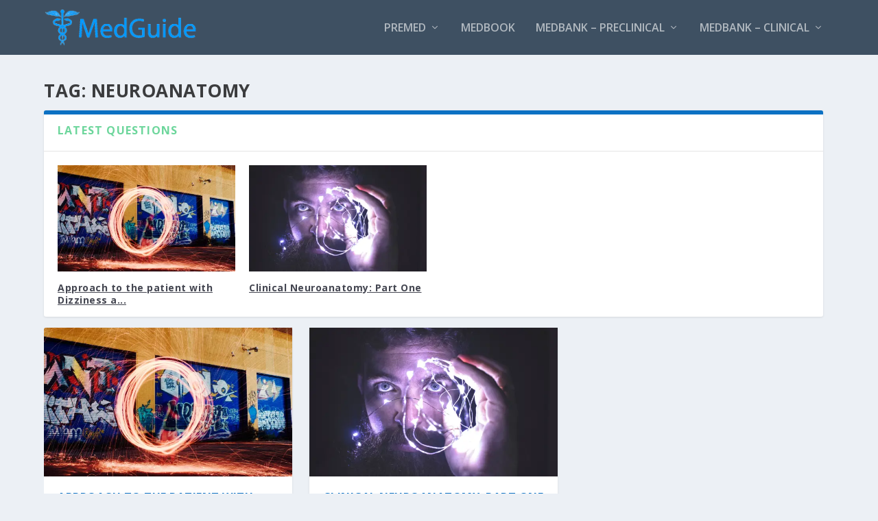

--- FILE ---
content_type: text/css
request_url: https://medguide.uk/wp-content/et-cache/16/et-core-unified-cpt-deferred-16.min.css?ver=1767792819
body_size: 192
content:
.et_extra_layout .et_pb_extra_column_main #page-container .et_pb_posts_carousel_0 .module-head h1,.et_extra_layout .et_pb_extra_column_main .et_pb_posts_blog_feed_masonry_0 .hentry h2 a{color:#0c71c3!important}.et_extra_layout .et_pb_extra_column_main .et_pb_section_2{padding-top:0px;padding-bottom:20px}.et_extra_layout .et_pb_extra_column_main .et_pb_row_2.et_pb_row{padding-top:22px!important;padding-right:0px!important;padding-bottom:21px!important;padding-left:0px!important;padding-top:22px;padding-right:0px;padding-bottom:21px;padding-left:0px}.et_extra_layout .et_pb_extra_column_main .et_pb_text_4.et_pb_text{color:#000000!important}.et_extra_layout .et_pb_extra_column_main .et_pb_text_5{font-size:13px}.et_extra_layout .et_pb_extra_column_main .et_pb_contact_form_1.et_pb_contact_form_container h1,.et_pb_contact_form_1.et_pb_contact_form_container h2.et_pb_contact_main_title,.et_pb_contact_form_1.et_pb_contact_form_container h3.et_pb_contact_main_title,.et_pb_contact_form_1.et_pb_contact_form_container h4.et_pb_contact_main_title,.et_pb_contact_form_1.et_pb_contact_form_container h5.et_pb_contact_main_title,.et_pb_contact_form_1.et_pb_contact_form_container h6.et_pb_contact_main_title{font-weight:700}.et_extra_layout .et_pb_extra_column_main .et_pb_contact_form_1.et_pb_contact_form_container .input,.et_pb_contact_form_1.et_pb_contact_form_container .input::placeholder,.et_pb_contact_form_1.et_pb_contact_form_container .input[type=checkbox]+label,.et_pb_contact_form_1.et_pb_contact_form_container .input[type=radio]+label{font-size:14px;line-height:1.2em}.et_extra_layout .et_pb_extra_column_main .et_pb_contact_form_1.et_pb_contact_form_container .input::-webkit-input-placeholder{font-size:14px;line-height:1.2em}.et_extra_layout .et_pb_extra_column_main .et_pb_contact_form_1.et_pb_contact_form_container .input::-moz-placeholder{font-size:14px;line-height:1.2em}.et_extra_layout .et_pb_extra_column_main .et_pb_contact_form_1.et_pb_contact_form_container .input:-ms-input-placeholder{font-size:14px;line-height:1.2em}@media only screen and (min-width:981px){.et_extra_layout .et_pb_extra_column_main .et_pb_posts_blog_feed_masonry_1{display:none!important}}@media only screen and (min-width:768px) and (max-width:980px){.et_extra_layout .et_pb_extra_column_main .et_pb_posts_blog_feed_masonry_1{display:none!important}}@media only screen and (max-width:767px){.et_extra_layout .et_pb_extra_column_main .et_pb_posts_blog_feed_masonry_0{display:none!important}}